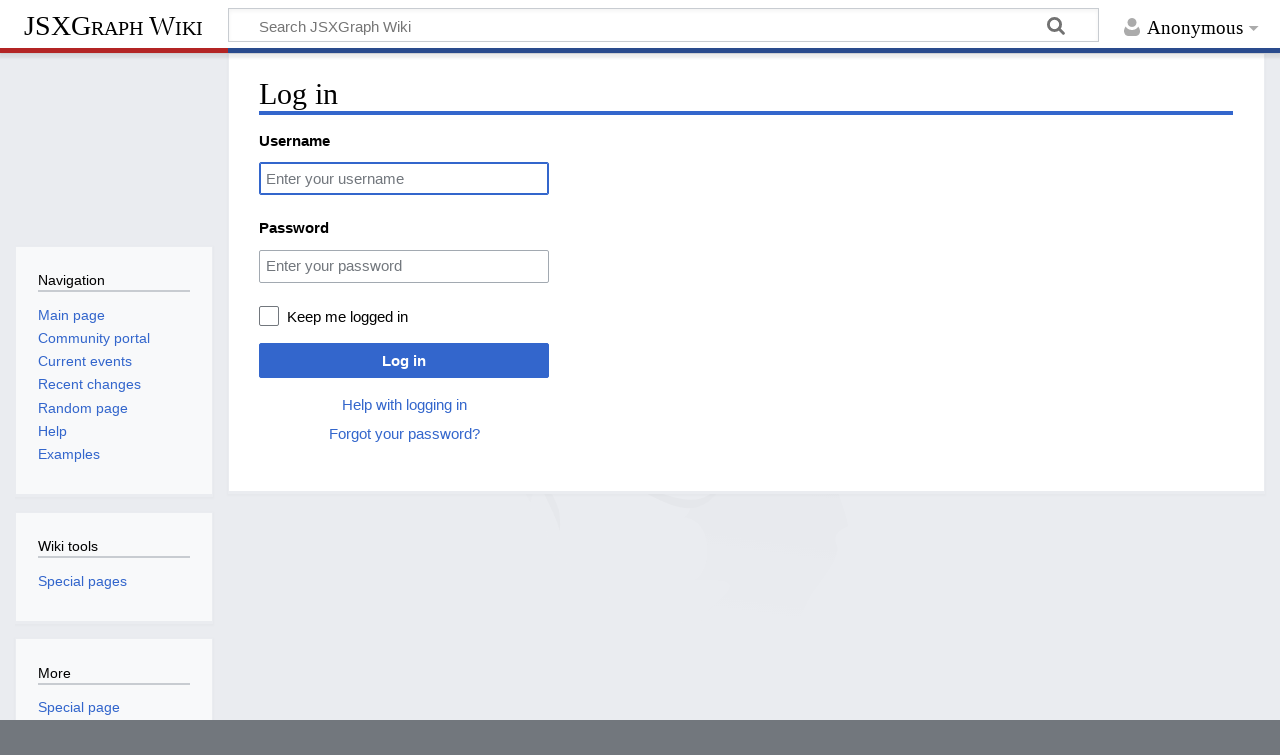

--- FILE ---
content_type: text/javascript; charset=utf-8
request_url: https://jsxgraph.uni-bayreuth.de/wiki/load.php?lang=en&modules=startup&only=scripts&raw=1&safemode=1&skin=timeless
body_size: 10175
content:
function isCompatible(){return!!('querySelector'in document&&'localStorage'in window&&typeof Promise==='function'&&Promise.prototype['finally']&&(function(){try{new Function('(a = 0) => a');return true;}catch(e){return false;}}())&&/./g.flags==='g');}if(!isCompatible()){document.documentElement.className=document.documentElement.className.replace(/(^|\s)client-js(\s|$)/,'$1client-nojs$2');while(window.NORLQ&&NORLQ[0]){NORLQ.shift()();}NORLQ={push:function(fn){fn();}};RLQ={push:function(){}};}else{if(window.performance&&performance.mark){performance.mark('mwStartup');}(function(){'use strict';var con=window.console;function Map(){this.values=Object.create(null);}Map.prototype={constructor:Map,get:function(selection,fallback){if(arguments.length<2){fallback=null;}if(typeof selection==='string'){return selection in this.values?this.values[selection]:fallback;}var results;if(Array.isArray(selection)){results={};for(var i=0;i<selection.length;i++){if(typeof selection[i]==='string'){results[selection[i]]=selection[i]in this.values?
this.values[selection[i]]:fallback;}}return results;}if(selection===undefined){results={};for(var key in this.values){results[key]=this.values[key];}return results;}return fallback;},set:function(selection,value){if(arguments.length>1){if(typeof selection==='string'){this.values[selection]=value;return true;}}else if(typeof selection==='object'){for(var key in selection){this.values[key]=selection[key];}return true;}return false;},exists:function(selection){return typeof selection==='string'&&selection in this.values;}};var log=function(){};log.warn=Function.prototype.bind.call(con.warn,con);var mw={now:function(){var perf=window.performance;var navStart=perf&&perf.timing&&perf.timing.navigationStart;mw.now=navStart&&perf.now?function(){return navStart+perf.now();}:Date.now;return mw.now();},trackQueue:[],trackError:function(data){if(mw.track){mw.track('resourceloader.exception',data);}else{mw.trackQueue.push({topic:'resourceloader.exception',data:data});}var e=data.exception;var msg=(e?'Exception':'Error')+
' in '+data.source+(data.module?' in module '+data.module:'')+(e?':':'.');con.log(msg);if(e){con.warn(e);}},Map:Map,config:new Map(),messages:new Map(),templates:new Map(),log:log};window.mw=window.mediaWiki=mw;window.QUnit=undefined;}());(function(){'use strict';var store,hasOwn=Object.hasOwnProperty;function fnv132(str){var hash=0x811C9DC5;for(var i=0;i<str.length;i++){hash+=(hash<<1)+(hash<<4)+(hash<<7)+(hash<<8)+(hash<<24);hash^=str.charCodeAt(i);}hash=(hash>>>0).toString(36).slice(0,5);while(hash.length<5){hash='0'+hash;}return hash;}var registry=Object.create(null),sources=Object.create(null),handlingPendingRequests=false,pendingRequests=[],queue=[],jobs=[],willPropagate=false,errorModules=[],baseModules=["jquery","mediawiki.base"],marker=document.querySelector('meta[name="ResourceLoaderDynamicStyles"]'),lastCssBuffer;function addToHead(el,nextNode){if(nextNode&&nextNode.parentNode){nextNode.parentNode.insertBefore(el,nextNode);}else{document.head.appendChild(el);}}function newStyleTag(text,nextNode){
var el=document.createElement('style');el.appendChild(document.createTextNode(text));addToHead(el,nextNode);return el;}function flushCssBuffer(cssBuffer){if(cssBuffer===lastCssBuffer){lastCssBuffer=null;}newStyleTag(cssBuffer.cssText,marker);for(var i=0;i<cssBuffer.callbacks.length;i++){cssBuffer.callbacks[i]();}}function addEmbeddedCSS(cssText,callback){if(!lastCssBuffer||cssText.startsWith('@import')){lastCssBuffer={cssText:'',callbacks:[]};requestAnimationFrame(flushCssBuffer.bind(null,lastCssBuffer));}lastCssBuffer.cssText+='\n'+cssText;lastCssBuffer.callbacks.push(callback);}function getCombinedVersion(modules){var hashes=modules.reduce(function(result,module){return result+registry[module].version;},'');return fnv132(hashes);}function allReady(modules){for(var i=0;i<modules.length;i++){if(mw.loader.getState(modules[i])!=='ready'){return false;}}return true;}function allWithImplicitReady(module){return allReady(registry[module].dependencies)&&(baseModules.indexOf(module)!==-1||allReady(baseModules));
}function anyFailed(modules){for(var i=0;i<modules.length;i++){var state=mw.loader.getState(modules[i]);if(state==='error'||state==='missing'){return modules[i];}}return false;}function doPropagation(){var didPropagate=true;var module;while(didPropagate){didPropagate=false;while(errorModules.length){var errorModule=errorModules.shift(),baseModuleError=baseModules.indexOf(errorModule)!==-1;for(module in registry){if(registry[module].state!=='error'&&registry[module].state!=='missing'){if(baseModuleError&&baseModules.indexOf(module)===-1){registry[module].state='error';didPropagate=true;}else if(registry[module].dependencies.indexOf(errorModule)!==-1){registry[module].state='error';errorModules.push(module);didPropagate=true;}}}}for(module in registry){if(registry[module].state==='loaded'&&allWithImplicitReady(module)){execute(module);didPropagate=true;}}for(var i=0;i<jobs.length;i++){var job=jobs[i];var failed=anyFailed(job.dependencies);if(failed!==false||allReady(job.dependencies)){
jobs.splice(i,1);i-=1;try{if(failed!==false&&job.error){job.error(new Error('Failed dependency: '+failed),job.dependencies);}else if(failed===false&&job.ready){job.ready();}}catch(e){mw.trackError({exception:e,source:'load-callback'});}didPropagate=true;}}}willPropagate=false;}function setAndPropagate(module,state){registry[module].state=state;if(state==='ready'){store.add(module);}else if(state==='error'||state==='missing'){errorModules.push(module);}else if(state!=='loaded'){return;}if(willPropagate){return;}willPropagate=true;mw.requestIdleCallback(doPropagation,{timeout:1});}function sortDependencies(module,resolved,unresolved){if(!(module in registry)){throw new Error('Unknown module: '+module);}if(typeof registry[module].skip==='string'){var skip=(new Function(registry[module].skip)());registry[module].skip=!!skip;if(skip){registry[module].dependencies=[];setAndPropagate(module,'ready');return;}}if(!unresolved){unresolved=new Set();}var deps=registry[module].dependencies;
unresolved.add(module);for(var i=0;i<deps.length;i++){if(resolved.indexOf(deps[i])===-1){if(unresolved.has(deps[i])){throw new Error('Circular reference detected: '+module+' -> '+deps[i]);}sortDependencies(deps[i],resolved,unresolved);}}resolved.push(module);}function resolve(modules){var resolved=baseModules.slice();for(var i=0;i<modules.length;i++){sortDependencies(modules[i],resolved);}return resolved;}function resolveStubbornly(modules){var resolved=baseModules.slice();for(var i=0;i<modules.length;i++){var saved=resolved.slice();try{sortDependencies(modules[i],resolved);}catch(err){resolved=saved;mw.log.warn('Skipped unavailable module '+modules[i]);if(modules[i]in registry){mw.trackError({exception:err,source:'resolve'});}}}return resolved;}function resolveRelativePath(relativePath,basePath){var relParts=relativePath.match(/^((?:\.\.?\/)+)(.*)$/);if(!relParts){return null;}var baseDirParts=basePath.split('/');baseDirParts.pop();var prefixes=relParts[1].split('/');prefixes.pop();
var prefix;var reachedRoot=false;while((prefix=prefixes.pop())!==undefined){if(prefix==='..'){reachedRoot=!baseDirParts.length||reachedRoot;if(!reachedRoot){baseDirParts.pop();}else{baseDirParts.push(prefix);}}}return(baseDirParts.length?baseDirParts.join('/')+'/':'')+relParts[2];}function makeRequireFunction(moduleObj,basePath){return function require(moduleName){var fileName=resolveRelativePath(moduleName,basePath);if(fileName===null){return mw.loader.require(moduleName);}if(hasOwn.call(moduleObj.packageExports,fileName)){return moduleObj.packageExports[fileName];}var scriptFiles=moduleObj.script.files;if(!hasOwn.call(scriptFiles,fileName)){throw new Error('Cannot require undefined file '+fileName);}var result,fileContent=scriptFiles[fileName];if(typeof fileContent==='function'){var moduleParam={exports:{}};fileContent(makeRequireFunction(moduleObj,fileName),moduleParam,moduleParam.exports);result=moduleParam.exports;}else{result=fileContent;}moduleObj.packageExports[fileName]=result;
return result;};}function addScript(src,callback,modules){var script=document.createElement('script');script.src=src;function onComplete(){if(script.parentNode){script.parentNode.removeChild(script);}if(callback){callback();callback=null;}}script.onload=onComplete;script.onerror=function(){onComplete();if(modules){for(var i=0;i<modules.length;i++){setAndPropagate(modules[i],'error');}}};document.head.appendChild(script);return script;}function queueModuleScript(src,moduleName,callback){pendingRequests.push(function(){if(moduleName!=='jquery'){window.require=mw.loader.require;window.module=registry[moduleName].module;}addScript(src,function(){delete window.module;callback();if(pendingRequests[0]){pendingRequests.shift()();}else{handlingPendingRequests=false;}});});if(!handlingPendingRequests&&pendingRequests[0]){handlingPendingRequests=true;pendingRequests.shift()();}}function addLink(url,media,nextNode){var el=document.createElement('link');el.rel='stylesheet';if(media){el.media=media;
}el.href=url;addToHead(el,nextNode);return el;}function globalEval(code){var script=document.createElement('script');script.text=code;document.head.appendChild(script);script.parentNode.removeChild(script);}function indirectEval(code){(1,eval)(code);}function enqueue(dependencies,ready,error){if(allReady(dependencies)){if(ready){ready();}return;}var failed=anyFailed(dependencies);if(failed!==false){if(error){error(new Error('Dependency '+failed+' failed to load'),dependencies);}return;}if(ready||error){jobs.push({dependencies:dependencies.filter(function(module){var state=registry[module].state;return state==='registered'||state==='loaded'||state==='loading'||state==='executing';}),ready:ready,error:error});}dependencies.forEach(function(module){if(registry[module].state==='registered'&&queue.indexOf(module)===-1){queue.push(module);}});mw.loader.work();}function execute(module){if(registry[module].state!=='loaded'){throw new Error('Module in state "'+registry[module].state+'" may not execute: '+module);
}registry[module].state='executing';var runScript=function(){var script=registry[module].script;var markModuleReady=function(){setAndPropagate(module,'ready');};var nestedAddScript=function(arr,offset){if(offset>=arr.length){markModuleReady();return;}queueModuleScript(arr[offset],module,function(){nestedAddScript(arr,offset+1);});};try{if(Array.isArray(script)){nestedAddScript(script,0);}else if(typeof script==='function'){if(module==='jquery'){script();}else{script(window.$,window.$,mw.loader.require,registry[module].module);}markModuleReady();}else if(typeof script==='object'&&script!==null){var mainScript=script.files[script.main];if(typeof mainScript!=='function'){throw new Error('Main file in module '+module+' must be a function');}mainScript(makeRequireFunction(registry[module],script.main),registry[module].module,registry[module].module.exports);markModuleReady();}else if(typeof script==='string'){globalEval(script);markModuleReady();}else{markModuleReady();}}catch(e){
setAndPropagate(module,'error');mw.trackError({exception:e,module:module,source:'module-execute'});}};if(registry[module].deprecationWarning){mw.log.warn(registry[module].deprecationWarning);}if(registry[module].messages){mw.messages.set(registry[module].messages);}if(registry[module].templates){mw.templates.set(module,registry[module].templates);}var cssPending=0;var cssHandle=function(){cssPending++;return function(){cssPending--;if(cssPending===0){var runScriptCopy=runScript;runScript=undefined;runScriptCopy();}};};var style=registry[module].style;if(style){if('css'in style){for(var i=0;i<style.css.length;i++){addEmbeddedCSS(style.css[i],cssHandle());}}if('url'in style){for(var media in style.url){var urls=style.url[media];for(var j=0;j<urls.length;j++){addLink(urls[j],media,marker);}}}}if(module==='user'){var siteDeps;var siteDepErr;try{siteDeps=resolve(['site']);}catch(e){siteDepErr=e;runScript();}if(!siteDepErr){enqueue(siteDeps,runScript,runScript);}}else if(cssPending===0){
runScript();}}function sortQuery(o){var sorted={};var list=[];for(var key in o){list.push(key);}list.sort();for(var i=0;i<list.length;i++){sorted[list[i]]=o[list[i]];}return sorted;}function buildModulesString(moduleMap){var str=[];var list=[];var p;function restore(suffix){return p+suffix;}for(var prefix in moduleMap){p=prefix===''?'':prefix+'.';str.push(p+moduleMap[prefix].join(','));list.push.apply(list,moduleMap[prefix].map(restore));}return{str:str.join('|'),list:list};}function makeQueryString(params){var str='';for(var key in params){str+=(str?'&':'')+encodeURIComponent(key)+'='+encodeURIComponent(params[key]);}return str;}function batchRequest(batch){if(!batch.length){return;}var sourceLoadScript,currReqBase,moduleMap;function doRequest(){var query=Object.create(currReqBase),packed=buildModulesString(moduleMap);query.modules=packed.str;query.version=getCombinedVersion(packed.list);query=sortQuery(query);addScript(sourceLoadScript+'?'+makeQueryString(query),null,packed.list);}
batch.sort();var reqBase={"lang":"en","skin":"timeless"};var splits=Object.create(null);for(var b=0;b<batch.length;b++){var bSource=registry[batch[b]].source;var bGroup=registry[batch[b]].group;if(!splits[bSource]){splits[bSource]=Object.create(null);}if(!splits[bSource][bGroup]){splits[bSource][bGroup]=[];}splits[bSource][bGroup].push(batch[b]);}for(var source in splits){sourceLoadScript=sources[source];for(var group in splits[source]){var modules=splits[source][group];currReqBase=Object.create(reqBase);if(group===0&&mw.config.get('wgUserName')!==null){currReqBase.user=mw.config.get('wgUserName');}var currReqBaseLength=makeQueryString(currReqBase).length+23;var length=0;moduleMap=Object.create(null);for(var i=0;i<modules.length;i++){var lastDotIndex=modules[i].lastIndexOf('.'),prefix=modules[i].slice(0,Math.max(0,lastDotIndex)),suffix=modules[i].slice(lastDotIndex+1),bytesAdded=moduleMap[prefix]?suffix.length+3:modules[i].length+3;if(length&&length+currReqBaseLength+bytesAdded>mw.loader.maxQueryLength){
doRequest();length=0;moduleMap=Object.create(null);}if(!moduleMap[prefix]){moduleMap[prefix]=[];}length+=bytesAdded;moduleMap[prefix].push(suffix);}doRequest();}}}function asyncEval(implementations,cb,offset){if(!implementations.length){return;}offset=offset||0;mw.requestIdleCallback(function(deadline){asyncEvalTask(deadline,implementations,cb,offset);});}function asyncEvalTask(deadline,implementations,cb,offset){for(var i=offset;i<implementations.length;i++){if(deadline.timeRemaining()<=0){asyncEval(implementations,cb,i);return;}try{indirectEval(implementations[i]);}catch(err){cb(err);}}}function getModuleKey(module){return module in registry?(module+'@'+registry[module].version):null;}function splitModuleKey(key){var index=key.lastIndexOf('@');if(index===-1||index===0){return{name:key,version:''};}return{name:key.slice(0,index),version:key.slice(index+1)};}function registerOne(module,version,dependencies,group,source,skip){if(module in registry){throw new Error('module already registered: '+module);
}registry[module]={module:{exports:{}},packageExports:{},version:version||'',dependencies:dependencies||[],group:typeof group==='undefined'?null:group,source:typeof source==='string'?source:'local',state:'registered',skip:typeof skip==='string'?skip:null};}mw.loader={moduleRegistry:registry,maxQueryLength:2000,addStyleTag:newStyleTag,addScriptTag:addScript,addLinkTag:addLink,enqueue:enqueue,resolve:resolve,work:function(){store.init();var q=queue.length,storedImplementations=[],storedNames=[],requestNames=[],batch=new Set();while(q--){var module=queue[q];if(mw.loader.getState(module)==='registered'&&!batch.has(module)){registry[module].state='loading';batch.add(module);var implementation=store.get(module);if(implementation){storedImplementations.push(implementation);storedNames.push(module);}else{requestNames.push(module);}}}queue=[];asyncEval(storedImplementations,function(err){store.stats.failed++;store.clear();mw.trackError({exception:err,source:'store-eval'});var failed=storedNames.filter(function(name){
return registry[name].state==='loading';});batchRequest(failed);});batchRequest(requestNames);},addSource:function(ids){for(var id in ids){if(id in sources){throw new Error('source already registered: '+id);}sources[id]=ids[id];}},register:function(modules){if(typeof modules!=='object'){registerOne.apply(null,arguments);return;}function resolveIndex(dep){return typeof dep==='number'?modules[dep][0]:dep;}for(var i=0;i<modules.length;i++){var deps=modules[i][2];if(deps){for(var j=0;j<deps.length;j++){deps[j]=resolveIndex(deps[j]);}}registerOne.apply(null,modules[i]);}},implement:function(module,script,style,messages,templates,deprecationWarning){var split=splitModuleKey(module),name=split.name,version=split.version;if(!(name in registry)){mw.loader.register(name);}if(registry[name].script!==undefined){throw new Error('module already implemented: '+name);}registry[name].version=version;registry[name].declarator=null;registry[name].script=script;registry[name].style=style;registry[name].messages=messages;
registry[name].templates=templates;registry[name].deprecationWarning=deprecationWarning;if(registry[name].state!=='error'&&registry[name].state!=='missing'){setAndPropagate(name,'loaded');}},impl:function(declarator){var data=declarator(),module=data[0],script=data[1]||null,style=data[2]||null,messages=data[3]||null,templates=data[4]||null,deprecationWarning=data[5]||null,split=splitModuleKey(module),name=split.name,version=split.version;if(!(name in registry)){mw.loader.register(name);}if(registry[name].script!==undefined){throw new Error('module already implemented: '+name);}registry[name].version=version;registry[name].declarator=declarator;registry[name].script=script;registry[name].style=style;registry[name].messages=messages;registry[name].templates=templates;registry[name].deprecationWarning=deprecationWarning;if(registry[name].state!=='error'&&registry[name].state!=='missing'){setAndPropagate(name,'loaded');}},load:function(modules,type){if(typeof modules==='string'&&/^(https?:)?\/?\//.test(modules)){
if(type==='text/css'){addLink(modules);}else if(type==='text/javascript'||type===undefined){addScript(modules);}else{throw new Error('Invalid type '+type);}}else{modules=typeof modules==='string'?[modules]:modules;enqueue(resolveStubbornly(modules));}},state:function(states){for(var module in states){if(!(module in registry)){mw.loader.register(module);}setAndPropagate(module,states[module]);}},getState:function(module){return module in registry?registry[module].state:null;},require:function(moduleName){var path;if(window.QUnit){var paths=moduleName.startsWith('@')?/^(@[^/]+\/[^/]+)\/(.*)$/.exec(moduleName):/^([^/]+)\/(.*)$/.exec(moduleName);if(paths){moduleName=paths[1];path=paths[2];}}if(mw.loader.getState(moduleName)!=='ready'){throw new Error('Module "'+moduleName+'" is not loaded');}return path?makeRequireFunction(registry[moduleName],'')('./'+path):registry[moduleName].module.exports;}};var hasPendingFlush=false,hasPendingWrites=false;function flushWrites(){while(store.queue.length){
store.set(store.queue.shift());}if(hasPendingWrites){store.prune();try{localStorage.removeItem(store.key);localStorage.setItem(store.key,JSON.stringify({items:store.items,vary:store.vary,asOf:Math.ceil(Date.now()/1e7)}));}catch(e){mw.trackError({exception:e,source:'store-localstorage-update'});}}hasPendingFlush=hasPendingWrites=false;}mw.loader.store=store={enabled:null,items:{},queue:[],stats:{hits:0,misses:0,expired:0,failed:0},key:"MediaWikiModuleStore:wikidb",vary:"timeless:2:1:en",init:function(){if(this.enabled===null){this.enabled=false;if(false){this.load();}else{this.clear();}}},load:function(){try{var raw=localStorage.getItem(this.key);this.enabled=true;var data=JSON.parse(raw);if(data&&data.vary===this.vary&&data.items&&Date.now()<(data.asOf*1e7)+259e7){this.items=data.items;}}catch(e){}},get:function(module){if(this.enabled){var key=getModuleKey(module);if(key in this.items){this.stats.hits++;return this.items[key];}this.stats.misses++;}return false;},add:function(module){
if(this.enabled){this.queue.push(module);this.requestUpdate();}},set:function(module){var descriptor=registry[module],key=getModuleKey(module);if(key in this.items||!descriptor||descriptor.state!=='ready'||!descriptor.version||descriptor.group===1||descriptor.group===0||!descriptor.declarator){return;}var script=String(descriptor.declarator);if(script.length>1e5){return;}var srcParts=['mw.loader.impl(',script,');\n'];if(true){srcParts.push('// Saved in localStorage at ',(new Date()).toISOString(),'\n');var sourceLoadScript=sources[descriptor.source];var query=Object.create({"lang":"en","skin":"timeless"});query.modules=module;query.version=getCombinedVersion([module]);query=sortQuery(query);srcParts.push('//# sourceURL=',(new URL(sourceLoadScript,location)).href,'?',makeQueryString(query),'\n');query.sourcemap='1';query=sortQuery(query);srcParts.push('//# sourceMappingURL=',sourceLoadScript,'?',makeQueryString(query));}this.items[key]=srcParts.join('');hasPendingWrites=true;},prune:function(){
for(var key in this.items){if(getModuleKey(splitModuleKey(key).name)!==key){this.stats.expired++;delete this.items[key];}}},clear:function(){this.items={};try{localStorage.removeItem(this.key);}catch(e){}},requestUpdate:function(){if(!hasPendingFlush){hasPendingFlush=setTimeout(function(){mw.requestIdleCallback(flushWrites);},2000);}}};}());mw.requestIdleCallbackInternal=function(callback){setTimeout(function(){var start=mw.now();callback({didTimeout:false,timeRemaining:function(){return Math.max(0,50-(mw.now()-start));}});},1);};mw.requestIdleCallback=window.requestIdleCallback?window.requestIdleCallback.bind(window):mw.requestIdleCallbackInternal;(function(){var queue;mw.loader.addSource({"local":"/wiki/load.php"});mw.loader.register([["user.options","12s5i",[],1],["mediawiki.skinning.interface","1l9aj"],["jquery.makeCollapsible.styles","1wptx"],["mediawiki.skinning.content.parsoid","1hjoj"],["web2017-polyfills","174re",[],null,null,"return'IntersectionObserver'in window\u0026\u0026typeof fetch==='function'\u0026\u0026typeof URL==='function'\u0026\u0026'toJSON'in URL.prototype;"],["jquery","xt2am"],["mediawiki.base","cdzb4",[5]],["jquery.chosen","1ft2a"],["jquery.client","5k8ja"],["jquery.confirmable","opab7",[96]],["jquery.highlightText","9qzq7",[70]],["jquery.i18n","1tati",[95]],["jquery.lengthLimit","tlk9z",[55]],["jquery.makeCollapsible","ro1b1",[2,70]],["jquery.spinner","iute0",[15]],["jquery.spinner.styles","1ktvw"],["jquery.suggestions","xoi3f",[10]],["jquery.tablesorter","1ql0h",[18,97,70]],["jquery.tablesorter.styles","1m1x6"],["jquery.textSelection","18yom",[8]],["jquery.ui","v01dl"],["moment","10661",[93,70]],["vue","1sy8w",[104]],["vuex","16fjm",[22]],["pinia","17tzw",[22]],["@wikimedia/codex","165pd",[26,22]],["codex-styles","e5wr7"],["mediawiki.codex.messagebox.styles","14gh0"],["@wikimedia/codex-search","171ub",[29,22]],["codex-search-styles","dh4nx"],["mediawiki.template","72v1k"],["mediawiki.template.mustache","1m2gq",[30]],["mediawiki.apipretty","qt7g6"],["mediawiki.api","90v19",[96]],["mediawiki.content.json","21u7o"],["mediawiki.confirmCloseWindow","96tmj"],["mediawiki.debug","9qt9a",[191]],["mediawiki.diff","11fhk",[33]],["mediawiki.diff.styles","1fyl3"],["mediawiki.feedback","184tq",[239,199]],["mediawiki.feedlink","qn8vo"],["mediawiki.filewarning","amgzj",[191,203]],["mediawiki.ForeignApi","r63m6",[43]],["mediawiki.ForeignApi.core","gpvmk",[33,188]],["mediawiki.helplink","149oj"],["mediawiki.hlist","1ddlc"],["mediawiki.htmlform","14wb0",[166]],["mediawiki.htmlform.ooui","qp5p1",[191]],["mediawiki.htmlform.styles","au6xy"],["mediawiki.htmlform.codex.styles","1eyik"],["mediawiki.htmlform.ooui.styles","xh9wu"],["mediawiki.inspect","2ufuk",[55,70]],["mediawiki.notification","rvk6s",[70,76]],["mediawiki.notification.convertmessagebox","1qfxt",[52]],["mediawiki.notification.convertmessagebox.styles","15u5e"],["mediawiki.String","rowro"],["mediawiki.pager.styles","1u5ad"],["mediawiki.pulsatingdot","4zx23"],["mediawiki.searchSuggest","n8i49",[16,33]],["mediawiki.storage","3wu0d",[70]],["mediawiki.Title","szj3g",[55,70]],["mediawiki.Upload","352gg",[33]],["mediawiki.ForeignUpload","g8bfm",[42,61]],["mediawiki.Upload.Dialog","ne04e",[64]],["mediawiki.Upload.BookletLayout","2n63h",[61,68,21,194,199,204,205]],["mediawiki.ForeignStructuredUpload.BookletLayout","1cp8m",[62,64,100,170,164]],["mediawiki.toc","ui5eu",[73]],["mediawiki.Uri","hrm54",[70]],["mediawiki.user","w2qqj",[33,73]],["mediawiki.userSuggest","ba9yz",[16,33]],["mediawiki.util","6e734",[8,4]],["mediawiki.checkboxtoggle","snz0j"],["mediawiki.checkboxtoggle.styles","10qw3"],["mediawiki.cookie","1jr21"],["mediawiki.experiments","15xww"],["mediawiki.editfont.styles","h7gqo"],["mediawiki.visibleTimeout","40nxy"],["mediawiki.action.edit","vsv7i",[19,78,75,166]],["mediawiki.action.edit.styles","u64aq"],["mediawiki.action.edit.collapsibleFooter","198xc",[13,59]],["mediawiki.action.edit.preview","7xt7u",[14,106]],["mediawiki.action.history","1c95i",[13]],["mediawiki.action.history.styles","cbdif"],["mediawiki.action.protect","gjfux",[166]],["mediawiki.action.view.metadata","1is7o",[91]],["mediawiki.editRecovery.postEdit","wh5q0"],["mediawiki.editRecovery.edit","1r1hr",[52,163,207]],["mediawiki.action.view.postEdit","26zx1",[52,59,153,191,211]],["mediawiki.action.view.redirect","9jbdf"],["mediawiki.action.view.redirectPage","1wkhq"],["mediawiki.action.edit.editWarning","15on3",[19,35,96]],["mediawiki.action.view.filepage","xih42"],["mediawiki.action.styles","10uxz"],["mediawiki.language","1g1hv",[94]],["mediawiki.cldr","1dc8t",[95]],["mediawiki.libs.pluralruleparser","1sv4p"],["mediawiki.jqueryMsg","vnmd4",[60,93,0]],["mediawiki.language.months","md5qj",[93]],["mediawiki.language.names","1semj",[93]],["mediawiki.language.specialCharacters","1cldx",[93]],["mediawiki.libs.jpegmeta","n7h67"],["mediawiki.page.gallery","1pso7",[102,70]],["mediawiki.page.gallery.styles","8uvjs"],["mediawiki.page.gallery.slideshow","1q8h5",[194,214,216]],["mediawiki.page.ready","1wg8s",[33]],["mediawiki.page.watch.ajax","2bxko",[68]],["mediawiki.page.preview","d3mbg",[13,19,37,38,68,191]],["mediawiki.page.image.pagination","1qg8v",[14,70]],["mediawiki.page.media","1oc5n"],["mediawiki.rcfilters.filters.base.styles","jeuid"],["mediawiki.rcfilters.highlightCircles.seenunseen.styles","1u9yp"],["mediawiki.rcfilters.filters.ui","19axw",[13,67,68,161,200,207,210,211,212,214,215]],["mediawiki.interface.helpers.styles","1fwuc"],["mediawiki.special","1aafx"],["mediawiki.special.apisandbox","i8sid",[13,181,167,190]],["mediawiki.special.restsandbox.styles","tjxcg"],["mediawiki.special.restsandbox","snzcl",[115]],["mediawiki.special.block","7etr6",[46,164,180,171,181,178,207]],["mediawiki.misc-authed-ooui","179gl",[14,47,161,166]],["mediawiki.misc-authed-pref","1fmt6",[0]],["mediawiki.misc-authed-curate","anc0a",[7,9,12,14,33]],["mediawiki.special.block.codex","pgbuv",[25,24]],["mediawiki.protectionIndicators.styles","mii98"],["mediawiki.special.changeslist","cznu8"],["mediawiki.special.changeslist.watchlistexpiry","3fiv4",[113,211]],["mediawiki.special.changeslist.enhanced","1m4ka"],["mediawiki.special.changeslist.legend","1wqsl"],["mediawiki.special.changeslist.legend.js","13r7x",[73]],["mediawiki.special.contributions","1203g",[13,164,190]],["mediawiki.special.import.styles.ooui","15hlr"],["mediawiki.special.changecredentials","1eqrg"],["mediawiki.special.changeemail","q0qtr"],["mediawiki.special.preferences.ooui","1tsai",[35,75,53,59,171,166,199]],["mediawiki.special.preferences.styles.ooui","j27lu"],["mediawiki.special.editrecovery.styles","1o89f"],["mediawiki.special.editrecovery","1nomj",[22]],["mediawiki.special.search","1slvn",[183]],["mediawiki.special.search.commonsInterwikiWidget","twkga",[33]],["mediawiki.special.search.interwikiwidget.styles","bgwpn"],["mediawiki.special.search.styles","157r1"],["mediawiki.special.unwatchedPages","1tz16",[33]],["mediawiki.special.upload","nu80r",[14,33,35,100,113,30]],["mediawiki.authenticationPopup","zr443",[14,199]],["mediawiki.authenticationPopup.success","6zddp"],["mediawiki.special.userlogin.common.styles","12y0l"],["mediawiki.special.userlogin.login.styles","1sitc"],["mediawiki.special.userlogin.authentication-popup","114ns"],["mediawiki.special.createaccount","10bmi",[33]],["mediawiki.special.userlogin.signup.styles","zef1m"],["mediawiki.special.userrights","1des1",[12,53]],["mediawiki.special.watchlist","59oek",[191,211]],["mediawiki.tempUserBanner.styles","3pp37"],["mediawiki.tempUserBanner","wpaj9",[96]],["mediawiki.tempUserCreated","ecwit",[70]],["mediawiki.ui","okq67"],["mediawiki.ui.checkbox","1la5j"],["mediawiki.ui.radio","xae4k"],["mediawiki.legacy.messageBox","a4671"],["mediawiki.ui.button","kpyjl"],["mediawiki.ui.input","137tm"],["mediawiki.ui.icon","t1lvz"],["mediawiki.widgets","40vt8",[162,194,204,205]],["mediawiki.widgets.styles","z6m6x"],["mediawiki.widgets.AbandonEditDialog","s3y63",[199]],["mediawiki.widgets.DateInputWidget","27mhi",[165,21,194,216]],["mediawiki.widgets.DateInputWidget.styles","4vrdz"],["mediawiki.widgets.visibleLengthLimit","4i5bv",[12,191]],["mediawiki.widgets.datetime","16jk1",[191,211,215,216]],["mediawiki.widgets.expiry","zixfl",[167,21,194]],["mediawiki.widgets.CheckMatrixWidget","1lq0f",[191]],["mediawiki.widgets.CategoryMultiselectWidget","19khw",[42,194]],["mediawiki.widgets.SelectWithInputWidget","11wi8",[172,194]],["mediawiki.widgets.SelectWithInputWidget.styles","1muue"],["mediawiki.widgets.SizeFilterWidget","1bq7m",[174,194]],["mediawiki.widgets.SizeFilterWidget.styles","jozhq"],["mediawiki.widgets.MediaSearch","cutqp",[42,68,194]],["mediawiki.widgets.Table","hlri2",[194]],["mediawiki.widgets.TagMultiselectWidget","1y5hq",[194]],["mediawiki.widgets.UserInputWidget","1tc82",[194]],["mediawiki.widgets.UsersMultiselectWidget","1dllb",[194]],["mediawiki.widgets.NamespacesMultiselectWidget","1skcg",[161]],["mediawiki.widgets.TitlesMultiselectWidget","1xq8g",[161]],["mediawiki.widgets.TagMultiselectWidget.styles","z8nel"],["mediawiki.widgets.SearchInputWidget","kfr5t",[58,161,211]],["mediawiki.widgets.SearchInputWidget.styles","1784o"],["mediawiki.widgets.ToggleSwitchWidget","1yf2l",[194]],["mediawiki.watchstar.widgets","9n7ag",[190]],["mediawiki.deflate","wsaxh"],["oojs","1u2cw"],["mediawiki.router","1l3dg",[188]],["oojs-ui","19txf",[197,194,199]],["oojs-ui-core","1x8ng",[104,188,193,192,201]],["oojs-ui-core.styles","1tdgd"],["oojs-ui-core.icons","6c0qc"],["oojs-ui-widgets","mcb4l",[191,196]],["oojs-ui-widgets.styles","17t6n"],["oojs-ui-widgets.icons","1w8kz"],["oojs-ui-toolbars","skm9c",[191,198]],["oojs-ui-toolbars.icons","1eek8"],["oojs-ui-windows","zvzod",[191,200]],["oojs-ui-windows.icons","1y0n0"],["oojs-ui.styles.indicators","181rx"],["oojs-ui.styles.icons-accessibility","obcxd"],["oojs-ui.styles.icons-alerts","zlka1"],["oojs-ui.styles.icons-content","onfbh"],["oojs-ui.styles.icons-editing-advanced","1a5gk"],["oojs-ui.styles.icons-editing-citation","gla86"],["oojs-ui.styles.icons-editing-core","oyjsb"],["oojs-ui.styles.icons-editing-functions","252o6"],["oojs-ui.styles.icons-editing-list","e525i"],["oojs-ui.styles.icons-editing-styling","zvqbm"],["oojs-ui.styles.icons-interactions","a7lm6"],["oojs-ui.styles.icons-layout","tqnv0"],["oojs-ui.styles.icons-location","1uk4i"],["oojs-ui.styles.icons-media","cuqof"],["oojs-ui.styles.icons-moderation","1t587"],["oojs-ui.styles.icons-movement","pxd0e"],["oojs-ui.styles.icons-user","1r1kb"],["oojs-ui.styles.icons-wikimedia","1m3kp"],["ext.pygments","d1din"],["ext.geshi.visualEditor","1bp42",["ext.visualEditor.mwcore",205]],["ext.SimpleMathJax","1h9fk"],["skins.vector.search.codex.styles","1fq55"],["skins.vector.search.codex.scripts","10vxt",[222,22]],["skins.vector.search","1mjlc",[223]],["skins.vector.styles.legacy","1at47"],["skins.vector.styles","ekusy"],["skins.vector.icons.js","htuhq"],["skins.vector.icons","1wztd"],["skins.vector.clientPreferences","1ejng",[68]],["skins.vector.js","xf1my",[74,105,59,229,227]],["skins.vector.legacy.js","1rxls",[104]],["skins.monobook.styles","1dn56"],["skins.monobook.scripts","8rt2r",[68,203]],["skins.modern","9l21h"],["skins.cologneblue","1bdz3"],["skins.timeless","1c1bo"],["skins.timeless.js","1flbr"],["ext.pygments.view","1lhqj",[60]],["mediawiki.messagePoster","41hnc",[42]]]);
mw.config.set(window.RLCONF||{});mw.loader.state(window.RLSTATE||{});mw.loader.load(window.RLPAGEMODULES||[]);queue=window.RLQ||[];RLQ=[];RLQ.push=function(fn){if(typeof fn==='function'){fn();}else{RLQ[RLQ.length]=fn;}};while(queue[0]){RLQ.push(queue.shift());}NORLQ={push:function(){}};}());}
